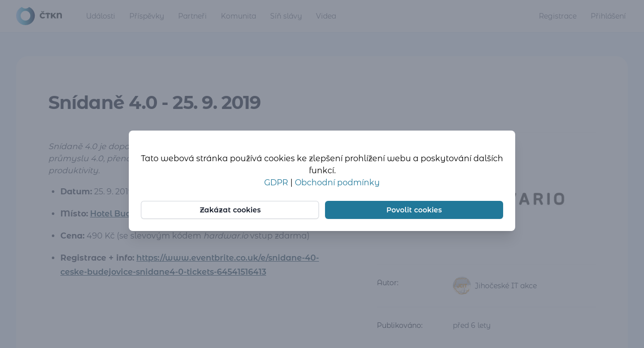

--- FILE ---
content_type: text/html; charset=UTF-8
request_url: https://ctvrtkon.cz/prispevek/snidane-4-0-25-9-2019
body_size: 5339
content:
<!DOCTYPE html>
<html lang="cs">
<head>
    <meta charset="utf-8">
    <meta name="viewport" content="width=device-width, initial-scale=1">
    <meta name="csrf-token" content="BnG8olTpeeYPpweAUFHEAdRww20uBOcxpUMKYhmn">
    <title>Příspěvek Snídaně 4.0 - 25. 9. 2019 - Čtvrtkon (ČTKN)</title>
    <link rel="preconnect" href="https://fonts.bunny.net">
    <link rel="stylesheet" href="https://fonts.bunny.net/css2?family=Montserrat+Alternates:wght@400;600;700&display=swap">
    <link rel="apple-touch-icon" sizes="180x180" href="https://ctvrtkon.cz/favicon/apple-touch-icon.png">
    <link rel="icon" type="image/png" sizes="32x32" href="https://ctvrtkon.cz/favicon/favicon-32x32.png">
    <link rel="icon" type="image/png" sizes="16x16" href="https://ctvrtkon.cz/favicon/favicon-16x16.png">
    <link rel="manifest" href="https://ctvrtkon.cz/favicon/site.webmanifest">
    <link rel="mask-icon" href="https://ctvrtkon.cz/favicon/safari-pinned-tab.svg" color="#3eb0cf">
    <meta name="apple-mobile-web-app-title" content="Čtvrtkon (ČTKN)">
    <meta name="application-name" content="Čtvrtkon (ČTKN)">
    <meta name="msapplication-TileColor" content="#3eb0cf">
    <meta name="theme-color" content="#ffffff">
    <meta name="description" content="Čtvrteční setkání webové komunity v Českých Budějovicích.">
    <meta name="author" content="Martin Hlaváč">
    <meta property="og:title" content="Příspěvek Snídaně 4.0 - 25. 9. 2019 - Čtvrtkon (ČTKN)">
    <meta property="og:description" content="Čtvrteční setkání webové komunity v Českých Budějovicích.">
    <meta property="og:image" content="https://ctvrtkon.cz/storage/thumbnail/post/snidane-4-0-25-9-2019.jpg">
    <meta property="og:url" content="https://ctvrtkon.cz/prispevek/snidane-4-0-25-9-2019">
    <meta property="og:site_name" content="Čtvrtkon (ČTKN)">
    <meta property="og:type" content="website">
    <meta name="twitter:card" content="summary_large_image">
    <meta name="twitter:site" content="@ctvrtkon">
    <link rel="preload" as="style" href="https://ctvrtkon.cz/build/assets/app-1b12f1bc.css" /><link rel="modulepreload" href="https://ctvrtkon.cz/build/assets/app-8df9272a.js" /><link rel="stylesheet" href="https://ctvrtkon.cz/build/assets/app-1b12f1bc.css" data-navigate-track="reload" /><script type="module" src="https://ctvrtkon.cz/build/assets/app-8df9272a.js" data-navigate-track="reload"></script>    </head>
<body class="font-sans antialiased">
<div class="min-h-screen bg-tertiary-50">
    <nav x-data="{ open: false }" class="bg-white shadow-sm">
    <div class="mx-auto max-w-7xl px-4 sm:px-6 lg:px-8">
        <div class="flex lg:h-16 justify-between">
            <div class="flex">
                <div class="flex flex-shrink-0 items-center">
                    <a href="https://ctvrtkon.cz">
                        <svg viewBox="0 0 155.74 61.34" xmlns="http://www.w3.org/2000/svg" class="block h-7 lg:h-9 w-auto fill-current text-gray-800">
    <defs><linearGradient id="Nepojmenovaný_přechod_2936" x1="0" y1="30.67" x2="63.75" y2="30.67" gradientUnits="userSpaceOnUse"><stop offset="0" stop-color="#aad3ff"/><stop offset=".4" stop-color="#3eb0cf"/><stop offset="1" stop-color="#00173f"/></linearGradient></defs><g id="Vrstva_1-2"><path d="m85.26,37.51c-1.55-.82-2.76-1.97-3.64-3.43-.88-1.47-1.33-3.13-1.33-4.98s.44-3.52,1.33-4.98c.88-1.47,2.1-2.61,3.64-3.43,1.55-.82,3.29-1.23,5.23-1.23,1.7,0,3.22.3,4.59.9,1.36.6,2.49,1.47,3.39,2.6l-3.34,3.02c-1.2-1.45-2.66-2.17-4.37-2.17-1.01,0-1.9.22-2.69.66-.79.44-1.4,1.06-1.83,1.87-.43.8-.65,1.73-.65,2.77s.22,1.97.65,2.77c.43.8,1.04,1.43,1.83,1.87.79.44,1.68.66,2.69.66,1.71,0,3.17-.72,4.37-2.17l3.34,3.02c-.9,1.13-2.03,2-3.39,2.6-1.36.6-2.89.9-4.59.9-1.94,0-3.69-.41-5.23-1.23Zm10.77-23.26l-3.45,4.03h-4.35l-3.45-4.03h3.34l2.28,2.01,2.28-2.01h3.34Z" style="fill:#252c30;"/><path d="m115.06,25.65c-1.56-.87-3.14-1.44-4.74-1.72v14.44h-5.25v-14.44c-1.64.28-3.22.86-4.74,1.72l-1.75-3.82c1.29-.78,2.72-1.37,4.28-1.78,1.56-.41,3.18-.61,4.84-.61s3.27.2,4.84.61c1.56.41,2.99,1,4.28,1.78l-1.75,3.82Z" style="fill:#252c30;"/><path d="m125.45,31.64l-1.96,2.09v4.64h-5.19v-18.55h5.19v7.71l7.18-7.71h5.78l-7.58,8.22,7.98,10.34h-6.1l-5.3-6.73Z" style="fill:#252c30;"/><path d="m153.92,21.55c1.22,1.4,1.83,3.41,1.83,6v10.81h-5.25v-10.65c0-1.31-.3-2.29-.89-2.94-.59-.65-1.42-.98-2.48-.98s-1.98.35-2.65,1.05c-.67.7-1.01,1.74-1.01,3.14v10.39h-5.25v-18.55h5.09v2.12c1.25-1.66,3.07-2.49,5.46-2.49,2.21,0,3.92.7,5.14,2.11Z" style="fill:#252c30;"/><path d="m44.04,0c-3.02,3.28-7.35,5.33-12.16,5.33S22.74,3.28,19.71,0C8.15,4.78,0,16.17,0,29.46c0,17.6,14.27,31.87,31.88,31.87s31.88-14.27,31.88-31.87c0-13.3-8.14-24.68-19.71-29.46Zm-12.16,46.02c-9.14,0-16.56-7.41-16.56-16.55s7.41-16.56,16.56-16.56,16.56,7.41,16.56,16.56-7.41,16.55-16.56,16.55Z" style="fill:url(#Nepojmenovaný_přechod_2936);"/></g>
</svg>
                    </a>
                </div>
                <div class="hidden sm:ml-6 lg:flex">
        <a class="inline-flex items-center border-b-4 ml-5 px-1 pt-1 text-sm font-medium border-transparent text-gray-500 hover:border-gray-300 hover:text-gray-700" href="https://ctvrtkon.cz/udalosti" title="Jít na stránku: Události">
    Události
</a>
        <a class="inline-flex items-center border-b-4 ml-5 px-1 pt-1 text-sm font-medium border-transparent text-gray-500 hover:border-gray-300 hover:text-gray-700" href="https://ctvrtkon.cz/prispevky" title="Jít na stránku: Příspěvky">
    Příspěvky
</a>
        <a class="inline-flex items-center border-b-4 ml-5 px-1 pt-1 text-sm font-medium border-transparent text-gray-500 hover:border-gray-300 hover:text-gray-700" href="https://ctvrtkon.cz/partneri" title="Jít na stránku: Partneři">
    Partneři
</a>
        <a class="inline-flex items-center border-b-4 ml-5 px-1 pt-1 text-sm font-medium border-transparent text-gray-500 hover:border-gray-300 hover:text-gray-700" href="https://ctvrtkon.cz/profily" title="Jít na stránku: Komunita">
    Komunita
</a>
        <a class="inline-flex items-center border-b-4 ml-5 px-1 pt-1 text-sm font-medium border-transparent text-gray-500 hover:border-gray-300 hover:text-gray-700" href="https://ctvrtkon.cz/odznaky" title="Jít na stránku: Síň slávy">
    Síň slávy
</a>
        <a class="inline-flex items-center border-b-4 ml-5 px-1 pt-1 text-sm font-medium border-transparent text-gray-500 hover:border-gray-300 hover:text-gray-700" href="https://ctvrtkon.cz/videa" title="Jít na stránku: Videa">
    Videa
</a>
            </div>
            </div>
            <div class="hidden sm:ml-6 lg:flex">
                                    <div class="flex">
                        <a class="inline-flex items-center border-b-4 ml-5 px-1 pt-1 text-sm font-medium border-transparent text-gray-500 hover:border-gray-300 hover:text-gray-700" href="https://ctvrtkon.cz/register" title="Jít na stránku: Registrace">
    Registrace
</a>
                        <a class="inline-flex items-center border-b-4 ml-5 px-1 pt-1 text-sm font-medium border-transparent text-gray-500 hover:border-gray-300 hover:text-gray-700" href="https://ctvrtkon.cz/login" title="Jít na stránku: Přihlášení">
    Přihlášení
</a>
                    </div>
                            </div>
            <div class="-mr-2 flex items-center lg:hidden">
                <div>
                                        <button type="button" @click="open = ! open"
                            class="inline-flex items-center justify-center rounded-md p-2 text-gray-400 hover:bg-gray-100 hover:text-gray-500 focus:outline-none focus:ring-2 focus:ring-inset focus:ring-primary-500"
                            aria-controls="mobile-menu" aria-expanded="false">
                        <span class="sr-only">Otevřít hlavní menu</span>

                        <svg class="block h-6 w-6" fill="none" viewBox="0 0 24 24" stroke-width="1.5"
                             stroke="currentColor" aria-hidden="true">
                            <path :class="{ 'hidden': open, 'inline-flex': !open }" stroke-linecap="round"
                                  stroke-linejoin="round" d="M3.75 6.75h16.5M3.75 12h16.5m-16.5 5.25h16.5" />
                            <path :class="{ 'hidden': !open, 'inline-flex': open }" stroke-linecap="round"
                                  stroke-linejoin="round" d="M6 18L18 6M6 6l12 12" />

                            <path :class="{ 'hidden': open, 'inline-flex': !open }" class="inline-flex"
                                  stroke-linecap="round" stroke-linejoin="round" stroke-width="2"
                                  d="M4 6h16M4 12h16M4 18h16" />
                            <path :class="{ 'hidden': !open, 'inline-flex': open }" class="hidden" stroke-linecap="round"
                                  stroke-linejoin="round" stroke-width="2" d="M6 18L18 6M6 6l12 12" />
                        </svg>
                    </button>
                </div>
            </div>
        </div>
    </div>
    <div id="mobile-menu" :class="{ 'block': open, 'hidden': !open }" class="lg:hidden">
        <div class="pt-2 pb-3 space-y-1">
            <div class="pl-3">
        <a class="block w-full pl-3 pr-4 py-2 border-l-4 border-transparent text-left text-base font-medium text-gray-600 hover:text-gray-800 hover:bg-gray-50 hover:border-gray-300 focus:outline-none focus:text-gray-800 focus:bg-gray-50 focus:border-gray-300 transition duration-150 ease-in-out" href="https://ctvrtkon.cz/udalosti" title="Jít na stránku: Události">
    Události
</a>
        <a class="block w-full pl-3 pr-4 py-2 border-l-4 border-transparent text-left text-base font-medium text-gray-600 hover:text-gray-800 hover:bg-gray-50 hover:border-gray-300 focus:outline-none focus:text-gray-800 focus:bg-gray-50 focus:border-gray-300 transition duration-150 ease-in-out" href="https://ctvrtkon.cz/prispevky" title="Jít na stránku: Příspěvky">
    Příspěvky
</a>
        <a class="block w-full pl-3 pr-4 py-2 border-l-4 border-transparent text-left text-base font-medium text-gray-600 hover:text-gray-800 hover:bg-gray-50 hover:border-gray-300 focus:outline-none focus:text-gray-800 focus:bg-gray-50 focus:border-gray-300 transition duration-150 ease-in-out" href="https://ctvrtkon.cz/partneri" title="Jít na stránku: Partneři">
    Partneři
</a>
        <a class="block w-full pl-3 pr-4 py-2 border-l-4 border-transparent text-left text-base font-medium text-gray-600 hover:text-gray-800 hover:bg-gray-50 hover:border-gray-300 focus:outline-none focus:text-gray-800 focus:bg-gray-50 focus:border-gray-300 transition duration-150 ease-in-out" href="https://ctvrtkon.cz/profily" title="Jít na stránku: Komunita">
    Komunita
</a>
        <a class="block w-full pl-3 pr-4 py-2 border-l-4 border-transparent text-left text-base font-medium text-gray-600 hover:text-gray-800 hover:bg-gray-50 hover:border-gray-300 focus:outline-none focus:text-gray-800 focus:bg-gray-50 focus:border-gray-300 transition duration-150 ease-in-out" href="https://ctvrtkon.cz/odznaky" title="Jít na stránku: Síň slávy">
    Síň slávy
</a>
        <a class="block w-full pl-3 pr-4 py-2 border-l-4 border-transparent text-left text-base font-medium text-gray-600 hover:text-gray-800 hover:bg-gray-50 hover:border-gray-300 focus:outline-none focus:text-gray-800 focus:bg-gray-50 focus:border-gray-300 transition duration-150 ease-in-out" href="https://ctvrtkon.cz/videa" title="Jít na stránku: Videa">
    Videa
</a>
            </div>
        </div>
        <div class="pt-4 pb-1 border-t border-gray-200 pl-3">
                            <a class="block w-full pl-3 pr-4 py-2 border-l-4 border-transparent text-left text-base font-medium text-gray-600 hover:text-gray-800 hover:bg-gray-50 hover:border-gray-300 focus:outline-none focus:text-gray-800 focus:bg-gray-50 focus:border-gray-300 transition duration-150 ease-in-out" href="https://ctvrtkon.cz/register" title="Jít na stránku: Registrace">
    Registrace
</a>
                <a class="block w-full pl-3 pr-4 py-2 border-l-4 border-transparent text-left text-base font-medium text-gray-600 hover:text-gray-800 hover:bg-gray-50 hover:border-gray-300 focus:outline-none focus:text-gray-800 focus:bg-gray-50 focus:border-gray-300 transition duration-150 ease-in-out" href="https://ctvrtkon.cz/login" title="Jít na stránku: Přihlášení">
    Přihlášení
</a>
                    </div>
    </div>
</nav>
        <main>
        <div class="sm:py-12">
        <div class="max-w-7xl mx-auto sm:px-6 lg:px-8">
            <div class="bg-white overflow-hidden shadow-sm sm:rounded-3xl">
                <div class="relative isolate overflow-hidden bg-white py-8 sm:py-16 lg:px-8">
                    <div class="mx-auto max-w-7xl px-6 lg:px-8">
                                                                        <div class="mx-auto max-w-3xl lg:mx-0">
                            <h1 class="mt-2 font-bold tracking-tight text-gray-900 text-2xl sm:text-4xl">
                                Snídaně 4.0 - 25. 9. 2019</h1>
                                                    </div>
                        <div
                            class="mx-auto mt-8 grid max-w-2xl grid-cols-1 gap-x-8 gap-y-8 sm:gap-y-16 lg:mx-0 lg:mt-10 lg:max-w-none lg:grid-cols-12">
                            <div class="relative lg:order-last lg:col-span-5">
                                <div>
                                    <div class="border-t border-gray-100">
                                        <dl class="divide-y divide-gray-100">
                                            <img src="https://ctvrtkon.cz/storage/thumbnail/post/snidane-4-0-25-9-2019.jpg"
                                                 alt="Snídaně 4.0 - 25. 9. 2019 náhledový obrázek"
                                                 class="object-contain col-span-4 rounded-lg">
                                                                                            <div class="pr-4 py-2 sm:py-6 sm:grid sm:grid-cols-3 sm:gap-4 sm:px-0">
                                                    <dt class="text-sm font-medium leading-6 text-gray-900">
                                                        Autor:</dt>
                                                    <dd
                                                        class="mt-1 text-sm leading-6 text-gray-700 sm:col-span-2 sm:mt-0">
                                                        <a href="https://ctvrtkon.cz/profil/jihoceskeitakce"
        title="Přejít na detail uživatele @Jihočeské IT akce"
        class="group block flex-shrink-0 hover:underline overflow-hidden">
    <div class="flex items-center h-full">
    <div class="flex-shrink-0">
        <img class="inline-block h-9 w-9 rounded-full " src="https://ctvrtkon.cz/storage/thumbnail/profile/jihoceskeitakce.jpg?t=1694692748"
            alt="Obrázek uživatel @Jihočeské IT akce">
    </div>
    <div class="ml-2 text-left">
        <p class="text-sm font-medium text-gray-700 group-hover:text-gray-900">Jihočeské IT akce</p>
    </div>
</div>
    </a>
                                                    </dd>
                                                </div>
                                                                                                                                        <div class="pr-4 py-2 sm:py-6 sm:grid sm:grid-cols-3 sm:gap-4 sm:px-0">
                                                    <dt class="text-sm font-medium leading-6 text-gray-900">
                                                        Publikováno:</dt>
                                                    <dd
                                                        class="mt-1 text-sm leading-6 text-gray-700 sm:col-span-2 sm:mt-0">
                                                        před 6 lety</dd>
                                                </div>
                                                                                                                                </dl>
                                    </div>
                                </div>
                            </div>
                            <div class="max-w-xl text-base leading-7 text-gray-700 lg:col-span-7 markdown">
                                <p><em>Snídaně 4.0 je dopoledne plné inspirace ze světa internetu věcí, průmyslu 4.0, přenosových technologií a digitálních tipů na zvýšení produktivity.</em></p>
<ul>
<li><strong>Datum:</strong> 25. 9. 2019 | od 9:00</li>
<li><strong>Místo:</strong> <a rel="nofollow noopener noreferrer" target="_blank" class="external-link" href="http://www.hotelbudweis.cz/">Hotel Budweis</a></li>
<li><strong>Cena:</strong> 490 Kč (se slevovým kódem <em>hardwar.io</em> vstup zdarma)</li>
<li><strong>Registrace + info:</strong> <a rel="nofollow noopener noreferrer" target="_blank" class="external-link" href="https://www.eventbrite.co.uk/e/snidane-40-ceske-budejovice-snidane4-0-tickets-64541516413">https://www.eventbrite.co.uk/e/snidane-40-ceske-budejovice-snidane4-0-tickets-64541516413</a></li>
</ul>
                            </div>
                        </div>
                    </div>
                </div>
            </div>
        </div>
    </div>
    </main>
    <div>
    <footer class="bg-white">
        <div class="mx-auto max-w-7xl overflow-hidden py-10 px-6 sm:py-16 lg:px-8 flex flex-col items-center">
            <div class="-mb-6 max-w-full columns-2 md:flex md:justify-center md:flex-wrap gap-3 md:gap-x-6 md:mb-5"
    aria-label="Footer">
            <div class="pb-6 md:pb-0">
            <a class="inline-flex items-center border-b-4 ml-5 px-1 pt-1 text-sm font-medium border-transparent text-gray-500 hover:border-gray-300 hover:text-gray-700 whitespace-nowrap !ml-0" href="https://ctvrtkon.cz/o-projektu" title="O projektu" title="Jít na stránku: O projektu">
    O projektu
</a>
        </div>
            <div class="pb-6 md:pb-0">
            <a class="inline-flex items-center border-b-4 ml-5 px-1 pt-1 text-sm font-medium border-transparent text-gray-500 hover:border-gray-300 hover:text-gray-700 whitespace-nowrap !ml-0" href="https://ctvrtkon.cz/faq" title="FAQ" title="Jít na stránku: FAQ">
    FAQ
</a>
        </div>
            <div class="pb-6 md:pb-0">
            <a class="inline-flex items-center border-b-4 ml-5 px-1 pt-1 text-sm font-medium border-transparent text-gray-500 hover:border-gray-300 hover:text-gray-700 whitespace-nowrap !ml-0" href="https://ctvrtkon.cz/sponzoring" title="Sponzoring" title="Jít na stránku: Sponzoring">
    Sponzoring
</a>
        </div>
            <div class="pb-6 md:pb-0">
            <a class="inline-flex items-center border-b-4 ml-5 px-1 pt-1 text-sm font-medium border-transparent text-gray-500 hover:border-gray-300 hover:text-gray-700 whitespace-nowrap !ml-0" href="https://ctvrtkon.cz/newsletter" title="Newsletter" title="Jít na stránku: Newsletter">
    Newsletter
</a>
        </div>
            <div class="pb-6 md:pb-0">
            <a class="inline-flex items-center border-b-4 ml-5 px-1 pt-1 text-sm font-medium border-transparent text-gray-500 hover:border-gray-300 hover:text-gray-700 whitespace-nowrap !ml-0" href="https://ctvrtkon.cz/kontakt" title="Kontakt" title="Jít na stránku: Kontakt">
    Kontakt
</a>
        </div>
            <div class="pb-6 md:pb-0">
            <a class="inline-flex items-center border-b-4 ml-5 px-1 pt-1 text-sm font-medium border-transparent text-gray-500 hover:border-gray-300 hover:text-gray-700 whitespace-nowrap !ml-0" href="https://ctvrtkon.cz/zpetna-vazba" title="Zpětná vazba" title="Jít na stránku: Zpětná vazba">
    Zpětná vazba
</a>
        </div>
            <div class="pb-6 md:pb-0">
            <a class="inline-flex items-center border-b-4 ml-5 px-1 pt-1 text-sm font-medium border-transparent text-gray-500 hover:border-gray-300 hover:text-gray-700 whitespace-nowrap !ml-0" href="https://ctvrtkon.cz/obchodni-podminky" title="Obchodní podmínky" title="Jít na stránku: Obchodní podmínky">
    Obchodní podmínky
</a>
        </div>
            <div class="pb-6 md:pb-0">
            <a class="inline-flex items-center border-b-4 ml-5 px-1 pt-1 text-sm font-medium border-transparent text-gray-500 hover:border-gray-300 hover:text-gray-700 whitespace-nowrap !ml-0" href="https://ctvrtkon.cz/gdpr" title="GDPR" title="Jít na stránku: GDPR">
    GDPR
</a>
        </div>
    </div>
            <div class="mt-10 flex flex-wrap justify-center space-x-10">
                <a href="https://www.facebook.com/ctvrtkon/" title="Jít na: Facebook stránka" target="_blank"
       class="flex justify-center items-center w-8 h-8 opacity-60 hover:opacity-100 transition-opacity">
        <img class="max-h-full max-w-full" src="https://ctvrtkon.cz/img/socials/facebook.svg" alt="Facebook">
    </a>
                <a href="https://www.facebook.com/groups/ctvrtkon/" title="Jít na: Facebook skupina" target="_blank"
       class="flex justify-center items-center w-8 h-8 opacity-60 hover:opacity-100 transition-opacity">
        <img class="max-h-full max-w-full" src="https://ctvrtkon.cz/img/socials/square-facebook.svg" alt="Facebook">
    </a>
                <a href="https://www.instagram.com/ctvrtkon/" title="Jít na: Instagram" target="_blank"
       class="flex justify-center items-center w-8 h-8 opacity-60 hover:opacity-100 transition-opacity">
        <img class="max-h-full max-w-full" src="https://ctvrtkon.cz/img/socials/instagram.svg" alt="Facebook">
    </a>
                <a href="https://twitter.com/ctvrtkon" title="Jít na: Twitter" target="_blank"
       class="flex justify-center items-center w-8 h-8 opacity-60 hover:opacity-100 transition-opacity">
        <img class="max-h-full max-w-full" src="https://ctvrtkon.cz/img/socials/x-twitter.svg" alt="Facebook">
    </a>
                <a href="https://linkedin.com/company/ctvrtkon/" title="Jít na: LinkedIN" target="_blank"
       class="flex justify-center items-center w-8 h-8 opacity-60 hover:opacity-100 transition-opacity">
        <img class="max-h-full max-w-full" src="https://ctvrtkon.cz/img/socials/linkedin-in.svg" alt="Facebook">
    </a>
                <a href="https://www.youtube.com/@ctvrtkoncb2719/" title="Jít na: YouTube" target="_blank"
       class="flex justify-center items-center w-8 h-8 opacity-60 hover:opacity-100 transition-opacity">
        <img class="max-h-full max-w-full" src="https://ctvrtkon.cz/img/socials/youtube.svg" alt="Facebook">
    </a>
                                <a href="https://ctvrtkon.slack.com" title="Jít na: Slack" target="_blank"
       class="flex justify-center items-center w-8 h-8 opacity-60 hover:opacity-100 transition-opacity">
        <img class="max-h-full max-w-full" src="https://ctvrtkon.cz/img/socials/slack.svg" alt="Facebook">
    </a>
                <a href="https://github.com/Ctvrtkon/" title="Jít na: GitHub" target="_blank"
       class="flex justify-center items-center w-8 h-8 opacity-60 hover:opacity-100 transition-opacity">
        <img class="max-h-full max-w-full" src="https://ctvrtkon.cz/img/socials/github.svg" alt="Facebook">
    </a>
                <a href="https://www.slideshare.net/Ctvrtkoncz" title="Jít na: SlideShare" target="_blank"
       class="flex justify-center items-center w-8 h-8 opacity-60 hover:opacity-100 transition-opacity">
        <img class="max-h-full max-w-full" src="https://ctvrtkon.cz/img/socials/slideshare.svg" alt="Facebook">
    </a>
                <a href="https://mastodon.social/@ctvrtkon" title="Jít na: Mastodon" target="_blank"
       class="flex justify-center items-center w-8 h-8 opacity-60 hover:opacity-100 transition-opacity">
        <img class="max-h-full max-w-full" src="https://ctvrtkon.cz/img/socials/mastodon.svg" alt="Facebook">
    </a>
            </div>
            <p class="mt-10 text-center text-xs leading-5 text-gray-500">
                &copy; 2026 Čtvrtkon z.s.
                |
                Vytvořil
                <a href="https://hlavacm.net" title="Martin Hlaváč - programátor &amp; organizátor" class="hover:underline">Martin Hlaváč</a>
                &amp;
                <a href="https://ctvrtkon.cz/odznak/web-master" title="Čtvrtkon webmasteři" class="hover:underline">tým</a>
                |
                <a href="https://www.vas-hosting.cz/virtualni-servery" title="Vyladěné virtuální servery ➡️ Admin v ceně | Váš-Hosting" target="_blank" class="hover:underline">Hostováno u Váš-Hosting na VPS Centrum</a>
            </p>
        </div>
    </footer>
</div>
</div>
    <div x-data="" class="relative z-10" aria-labelledby="modal-title" role="dialog" aria-modal="true">
    <div class="fixed inset-0 bg-gray-500 bg-opacity-75 transition-opacity"></div>
    <div class="fixed inset-0 z-10 overflow-y-auto">
        <div class="flex min-h-full items-end justify-center p-4 text-center sm:items-center sm:p-0">
            <div class="relative transform overflow-hidden rounded-lg bg-white px-4 pb-4 pt-5 text-left shadow-xl transition-all sm:my-8 lg:max-w-3xl md:max-w-xl sm:max-w-lg  sm:p-6">
                <div>
                    <div class="mt-3 text-center sm:mt-5">
                        <p>
                            Tato webová stránka používá cookies ke zlepšení prohlížení webu a poskytování dalších funkcí.
                        </p>
                        <p>
                            <a href="https://ctvrtkon.cz/gdpr" target="_blank" class="text-primary-600 hover:cursor-pointer hover:text-primary-900">
                                GDPR
                            </a>
                            |
                            <a href="https://ctvrtkon.cz/obchodni-podminky" target="_blank" class="text-primary-600 hover:cursor-pointer hover:text-primary-900">
                                Obchodní podmínky
                            </a>
                        </p>
                    </div>
                </div>
                <div class="mt-5 sm:mt-6 sm:grid sm:grid-flow-row-dense sm:grid-cols-2 sm:gap-3">
                    <button class="inline-flex w-full justify-center rounded-md bg-primary-600 px-3 py-2 text-sm font-semibold text-white shadow-sm hover:bg-primary-500 focus-visible:outline focus-visible:outline-2 focus-visible:outline-offset-2 focus-visible:outline-primary-600 sm:col-start-2"
                            x-on:click.prevent="setCookieBar('cookiebar', 'CookieAllowed');">
                        Povolit cookies
                    </button>
                    <button class="mt-3 inline-flex w-full justify-center rounded-md bg-white px-3 py-2 text-sm font-semibold text-gray-900 shadow-sm ring-1 ring-inset ring-gray-300 hover:bg-gray-50 sm:col-start-1 sm:mt-0"
                            x-on:click.prevent="confirm('Opravdu chcete cookies na webu ctvrtkon.cz zakázat?')&&setCookieBar('cookiebar', 'CookieDisallowed');">
                        Zakázat cookies
                    </button>
                </div>
            </div>
        </div>
    </div>
</div>
</body>
</html>


--- FILE ---
content_type: application/javascript; charset=utf-8
request_url: https://ctvrtkon.cz/build/assets/app-8df9272a.js
body_size: 15540
content:
var Ce=!1,Me=!1,N=[],Te=-1;function zn(e){Hn(e)}function Hn(e){N.includes(e)||N.push(e),qn()}function Ct(e){let t=N.indexOf(e);t!==-1&&t>Te&&N.splice(t,1)}function qn(){!Me&&!Ce&&(Ce=!0,queueMicrotask(Wn))}function Wn(){Ce=!1,Me=!0;for(let e=0;e<N.length;e++)N[e](),Te=e;N.length=0,Te=-1,Me=!1}var z,H,Z,Mt,Ie=!0;function Un(e){Ie=!1,e(),Ie=!0}function Jn(e){z=e.reactive,Z=e.release,H=t=>e.effect(t,{scheduler:n=>{Ie?zn(n):n()}}),Mt=e.raw}function pt(e){H=e}function Vn(e){let t=()=>{};return[r=>{let i=H(r);return e._x_effects||(e._x_effects=new Set,e._x_runEffects=()=>{e._x_effects.forEach(o=>o())}),e._x_effects.add(i),t=()=>{i!==void 0&&(e._x_effects.delete(i),Z(i))},i},()=>{t()}]}function Y(e,t,n={}){e.dispatchEvent(new CustomEvent(t,{detail:n,bubbles:!0,composed:!0,cancelable:!0}))}function I(e,t){if(typeof ShadowRoot=="function"&&e instanceof ShadowRoot){Array.from(e.children).forEach(i=>I(i,t));return}let n=!1;if(t(e,()=>n=!0),n)return;let r=e.firstElementChild;for(;r;)I(r,t),r=r.nextElementSibling}function O(e,...t){console.warn(`Alpine Warning: ${e}`,...t)}var _t=!1;function Yn(){_t&&O("Alpine has already been initialized on this page. Calling Alpine.start() more than once can cause problems."),_t=!0,document.body||O("Unable to initialize. Trying to load Alpine before `<body>` is available. Did you forget to add `defer` in Alpine's `<script>` tag?"),Y(document,"alpine:init"),Y(document,"alpine:initializing"),Ge(),Qn(t=>C(t,I)),Je(t=>Ue(t)),Bt((t,n)=>{et(t,n).forEach(r=>r())});let e=t=>!he(t.parentElement,!0);Array.from(document.querySelectorAll(Pt().join(","))).filter(e).forEach(t=>{C(t)}),Y(document,"alpine:initialized")}var We=[],Tt=[];function It(){return We.map(e=>e())}function Pt(){return We.concat(Tt).map(e=>e())}function $t(e){We.push(e)}function Rt(e){Tt.push(e)}function he(e,t=!1){return ge(e,n=>{if((t?Pt():It()).some(i=>n.matches(i)))return!0})}function ge(e,t){if(e){if(t(e))return e;if(e._x_teleportBack&&(e=e._x_teleportBack),!!e.parentElement)return ge(e.parentElement,t)}}function Gn(e){return It().some(t=>e.matches(t))}var jt=[];function Xn(e){jt.push(e)}function C(e,t=I,n=()=>{}){pr(()=>{t(e,(r,i)=>{n(r,i),jt.forEach(o=>o(r,i)),et(r,r.attributes).forEach(o=>o()),r._x_ignore&&i()})})}function Ue(e){I(e,t=>{Dt(t),Zn(t)})}var Nt=[],Lt=[],Ft=[];function Qn(e){Ft.push(e)}function Je(e,t){typeof t=="function"?(e._x_cleanups||(e._x_cleanups=[]),e._x_cleanups.push(t)):(t=e,Lt.push(t))}function Bt(e){Nt.push(e)}function Kt(e,t,n){e._x_attributeCleanups||(e._x_attributeCleanups={}),e._x_attributeCleanups[t]||(e._x_attributeCleanups[t]=[]),e._x_attributeCleanups[t].push(n)}function Dt(e,t){e._x_attributeCleanups&&Object.entries(e._x_attributeCleanups).forEach(([n,r])=>{(t===void 0||t.includes(n))&&(r.forEach(i=>i()),delete e._x_attributeCleanups[n])})}function Zn(e){if(e._x_cleanups)for(;e._x_cleanups.length;)e._x_cleanups.pop()()}var Ve=new MutationObserver(Qe),Ye=!1;function Ge(){Ve.observe(document,{subtree:!0,childList:!0,attributes:!0,attributeOldValue:!0}),Ye=!0}function kt(){er(),Ve.disconnect(),Ye=!1}var G=[],we=!1;function er(){G=G.concat(Ve.takeRecords()),G.length&&!we&&(we=!0,queueMicrotask(()=>{tr(),we=!1}))}function tr(){Qe(G),G.length=0}function y(e){if(!Ye)return e();kt();let t=e();return Ge(),t}var Xe=!1,de=[];function nr(){Xe=!0}function rr(){Xe=!1,Qe(de),de=[]}function Qe(e){if(Xe){de=de.concat(e);return}let t=[],n=[],r=new Map,i=new Map;for(let o=0;o<e.length;o++)if(!e[o].target._x_ignoreMutationObserver&&(e[o].type==="childList"&&(e[o].addedNodes.forEach(s=>s.nodeType===1&&t.push(s)),e[o].removedNodes.forEach(s=>s.nodeType===1&&n.push(s))),e[o].type==="attributes")){let s=e[o].target,a=e[o].attributeName,u=e[o].oldValue,c=()=>{r.has(s)||r.set(s,[]),r.get(s).push({name:a,value:s.getAttribute(a)})},l=()=>{i.has(s)||i.set(s,[]),i.get(s).push(a)};s.hasAttribute(a)&&u===null?c():s.hasAttribute(a)?(l(),c()):l()}i.forEach((o,s)=>{Dt(s,o)}),r.forEach((o,s)=>{Nt.forEach(a=>a(s,o))});for(let o of n)t.includes(o)||(Lt.forEach(s=>s(o)),Ue(o));t.forEach(o=>{o._x_ignoreSelf=!0,o._x_ignore=!0});for(let o of t)n.includes(o)||o.isConnected&&(delete o._x_ignoreSelf,delete o._x_ignore,Ft.forEach(s=>s(o)),o._x_ignore=!0,o._x_ignoreSelf=!0);t.forEach(o=>{delete o._x_ignoreSelf,delete o._x_ignore}),t=null,n=null,r=null,i=null}function zt(e){return te(D(e))}function ee(e,t,n){return e._x_dataStack=[t,...D(n||e)],()=>{e._x_dataStack=e._x_dataStack.filter(r=>r!==t)}}function D(e){return e._x_dataStack?e._x_dataStack:typeof ShadowRoot=="function"&&e instanceof ShadowRoot?D(e.host):e.parentNode?D(e.parentNode):[]}function te(e){return new Proxy({objects:e},ir)}var ir={ownKeys({objects:e}){return Array.from(new Set(e.flatMap(t=>Object.keys(t))))},has({objects:e},t){return t==Symbol.unscopables?!1:e.some(n=>Object.prototype.hasOwnProperty.call(n,t))},get({objects:e},t,n){return t=="toJSON"?or:Reflect.get(e.find(r=>Object.prototype.hasOwnProperty.call(r,t))||{},t,n)},set({objects:e},t,n,r){const i=e.find(s=>Object.prototype.hasOwnProperty.call(s,t))||e[e.length-1],o=Object.getOwnPropertyDescriptor(i,t);return o!=null&&o.set&&(o!=null&&o.get)?Reflect.set(i,t,n,r):Reflect.set(i,t,n)}};function or(){return Reflect.ownKeys(this).reduce((t,n)=>(t[n]=Reflect.get(this,n),t),{})}function Ht(e){let t=r=>typeof r=="object"&&!Array.isArray(r)&&r!==null,n=(r,i="")=>{Object.entries(Object.getOwnPropertyDescriptors(r)).forEach(([o,{value:s,enumerable:a}])=>{if(a===!1||s===void 0)return;let u=i===""?o:`${i}.${o}`;typeof s=="object"&&s!==null&&s._x_interceptor?r[o]=s.initialize(e,u,o):t(s)&&s!==r&&!(s instanceof Element)&&n(s,u)})};return n(e)}function qt(e,t=()=>{}){let n={initialValue:void 0,_x_interceptor:!0,initialize(r,i,o){return e(this.initialValue,()=>sr(r,i),s=>Pe(r,i,s),i,o)}};return t(n),r=>{if(typeof r=="object"&&r!==null&&r._x_interceptor){let i=n.initialize.bind(n);n.initialize=(o,s,a)=>{let u=r.initialize(o,s,a);return n.initialValue=u,i(o,s,a)}}else n.initialValue=r;return n}}function sr(e,t){return t.split(".").reduce((n,r)=>n[r],e)}function Pe(e,t,n){if(typeof t=="string"&&(t=t.split(".")),t.length===1)e[t[0]]=n;else{if(t.length===0)throw error;return e[t[0]]||(e[t[0]]={}),Pe(e[t[0]],t.slice(1),n)}}var Wt={};function S(e,t){Wt[e]=t}function $e(e,t){return Object.entries(Wt).forEach(([n,r])=>{let i=null;function o(){if(i)return i;{let[s,a]=Xt(t);return i={interceptor:qt,...s},Je(t,a),i}}Object.defineProperty(e,`$${n}`,{get(){return r(t,o())},enumerable:!1})}),e}function ar(e,t,n,...r){try{return n(...r)}catch(i){Q(i,e,t)}}function Q(e,t,n=void 0){Object.assign(e,{el:t,expression:n}),console.warn(`Alpine Expression Error: ${e.message}

${n?'Expression: "'+n+`"

`:""}`,t),setTimeout(()=>{throw e},0)}var le=!0;function Ut(e){let t=le;le=!1;let n=e();return le=t,n}function L(e,t,n={}){let r;return m(e,t)(i=>r=i,n),r}function m(...e){return Jt(...e)}var Jt=Vt;function ur(e){Jt=e}function Vt(e,t){let n={};$e(n,e);let r=[n,...D(e)],i=typeof t=="function"?cr(r,t):fr(r,t,e);return ar.bind(null,e,t,i)}function cr(e,t){return(n=()=>{},{scope:r={},params:i=[]}={})=>{let o=t.apply(te([r,...e]),i);pe(n,o)}}var Ee={};function lr(e,t){if(Ee[e])return Ee[e];let n=Object.getPrototypeOf(async function(){}).constructor,r=/^[\n\s]*if.*\(.*\)/.test(e.trim())||/^(let|const)\s/.test(e.trim())?`(async()=>{ ${e} })()`:e,o=(()=>{try{let s=new n(["__self","scope"],`with (scope) { __self.result = ${r} }; __self.finished = true; return __self.result;`);return Object.defineProperty(s,"name",{value:`[Alpine] ${e}`}),s}catch(s){return Q(s,t,e),Promise.resolve()}})();return Ee[e]=o,o}function fr(e,t,n){let r=lr(t,n);return(i=()=>{},{scope:o={},params:s=[]}={})=>{r.result=void 0,r.finished=!1;let a=te([o,...e]);if(typeof r=="function"){let u=r(r,a).catch(c=>Q(c,n,t));r.finished?(pe(i,r.result,a,s,n),r.result=void 0):u.then(c=>{pe(i,c,a,s,n)}).catch(c=>Q(c,n,t)).finally(()=>r.result=void 0)}}}function pe(e,t,n,r,i){if(le&&typeof t=="function"){let o=t.apply(n,r);o instanceof Promise?o.then(s=>pe(e,s,n,r)).catch(s=>Q(s,i,t)):e(o)}else typeof t=="object"&&t instanceof Promise?t.then(o=>e(o)):e(t)}var Ze="x-";function q(e=""){return Ze+e}function dr(e){Ze=e}var Re={};function g(e,t){return Re[e]=t,{before(n){if(!Re[n]){console.warn("Cannot find directive `${directive}`. `${name}` will use the default order of execution");return}const r=j.indexOf(n);j.splice(r>=0?r:j.indexOf("DEFAULT"),0,e)}}}function et(e,t,n){if(t=Array.from(t),e._x_virtualDirectives){let o=Object.entries(e._x_virtualDirectives).map(([a,u])=>({name:a,value:u})),s=Yt(o);o=o.map(a=>s.find(u=>u.name===a.name)?{name:`x-bind:${a.name}`,value:`"${a.value}"`}:a),t=t.concat(o)}let r={};return t.map(en((o,s)=>r[o]=s)).filter(nn).map(hr(r,n)).sort(gr).map(o=>_r(e,o))}function Yt(e){return Array.from(e).map(en()).filter(t=>!nn(t))}var je=!1,V=new Map,Gt=Symbol();function pr(e){je=!0;let t=Symbol();Gt=t,V.set(t,[]);let n=()=>{for(;V.get(t).length;)V.get(t).shift()();V.delete(t)},r=()=>{je=!1,n()};e(n),r()}function Xt(e){let t=[],n=a=>t.push(a),[r,i]=Vn(e);return t.push(i),[{Alpine:re,effect:r,cleanup:n,evaluateLater:m.bind(m,e),evaluate:L.bind(L,e)},()=>t.forEach(a=>a())]}function _r(e,t){let n=()=>{},r=Re[t.type]||n,[i,o]=Xt(e);Kt(e,t.original,o);let s=()=>{e._x_ignore||e._x_ignoreSelf||(r.inline&&r.inline(e,t,i),r=r.bind(r,e,t,i),je?V.get(Gt).push(r):r())};return s.runCleanups=o,s}var Qt=(e,t)=>({name:n,value:r})=>(n.startsWith(e)&&(n=n.replace(e,t)),{name:n,value:r}),Zt=e=>e;function en(e=()=>{}){return({name:t,value:n})=>{let{name:r,value:i}=tn.reduce((o,s)=>s(o),{name:t,value:n});return r!==t&&e(r,t),{name:r,value:i}}}var tn=[];function tt(e){tn.push(e)}function nn({name:e}){return rn().test(e)}var rn=()=>new RegExp(`^${Ze}([^:^.]+)\\b`);function hr(e,t){return({name:n,value:r})=>{let i=n.match(rn()),o=n.match(/:([a-zA-Z0-9\-_:]+)/),s=n.match(/\.[^.\]]+(?=[^\]]*$)/g)||[],a=t||e[n]||n;return{type:i?i[1]:null,value:o?o[1]:null,modifiers:s.map(u=>u.replace(".","")),expression:r,original:a}}}var Ne="DEFAULT",j=["ignore","ref","data","id","anchor","bind","init","for","model","modelable","transition","show","if",Ne,"teleport"];function gr(e,t){let n=j.indexOf(e.type)===-1?Ne:e.type,r=j.indexOf(t.type)===-1?Ne:t.type;return j.indexOf(n)-j.indexOf(r)}var Le=[],nt=!1;function rt(e=()=>{}){return queueMicrotask(()=>{nt||setTimeout(()=>{Fe()})}),new Promise(t=>{Le.push(()=>{e(),t()})})}function Fe(){for(nt=!1;Le.length;)Le.shift()()}function xr(){nt=!0}function it(e,t){return Array.isArray(t)?ht(e,t.join(" ")):typeof t=="object"&&t!==null?yr(e,t):typeof t=="function"?it(e,t()):ht(e,t)}function ht(e,t){let n=i=>i.split(" ").filter(o=>!e.classList.contains(o)).filter(Boolean),r=i=>(e.classList.add(...i),()=>{e.classList.remove(...i)});return t=t===!0?t="":t||"",r(n(t))}function yr(e,t){let n=a=>a.split(" ").filter(Boolean),r=Object.entries(t).flatMap(([a,u])=>u?n(a):!1).filter(Boolean),i=Object.entries(t).flatMap(([a,u])=>u?!1:n(a)).filter(Boolean),o=[],s=[];return i.forEach(a=>{e.classList.contains(a)&&(e.classList.remove(a),s.push(a))}),r.forEach(a=>{e.classList.contains(a)||(e.classList.add(a),o.push(a))}),()=>{s.forEach(a=>e.classList.add(a)),o.forEach(a=>e.classList.remove(a))}}function xe(e,t){return typeof t=="object"&&t!==null?vr(e,t):br(e,t)}function vr(e,t){let n={};return Object.entries(t).forEach(([r,i])=>{n[r]=e.style[r],r.startsWith("--")||(r=mr(r)),e.style.setProperty(r,i)}),setTimeout(()=>{e.style.length===0&&e.removeAttribute("style")}),()=>{xe(e,n)}}function br(e,t){let n=e.getAttribute("style",t);return e.setAttribute("style",t),()=>{e.setAttribute("style",n||"")}}function mr(e){return e.replace(/([a-z])([A-Z])/g,"$1-$2").toLowerCase()}function Be(e,t=()=>{}){let n=!1;return function(){n?t.apply(this,arguments):(n=!0,e.apply(this,arguments))}}g("transition",(e,{value:t,modifiers:n,expression:r},{evaluate:i})=>{typeof r=="function"&&(r=i(r)),r!==!1&&(!r||typeof r=="boolean"?Er(e,n,t):wr(e,r,t))});function wr(e,t,n){on(e,it,""),{enter:i=>{e._x_transition.enter.during=i},"enter-start":i=>{e._x_transition.enter.start=i},"enter-end":i=>{e._x_transition.enter.end=i},leave:i=>{e._x_transition.leave.during=i},"leave-start":i=>{e._x_transition.leave.start=i},"leave-end":i=>{e._x_transition.leave.end=i}}[n](t)}function Er(e,t,n){on(e,xe);let r=!t.includes("in")&&!t.includes("out")&&!n,i=r||t.includes("in")||["enter"].includes(n),o=r||t.includes("out")||["leave"].includes(n);t.includes("in")&&!r&&(t=t.filter((_,x)=>x<t.indexOf("out"))),t.includes("out")&&!r&&(t=t.filter((_,x)=>x>t.indexOf("out")));let s=!t.includes("opacity")&&!t.includes("scale"),a=s||t.includes("opacity"),u=s||t.includes("scale"),c=a?0:1,l=u?U(t,"scale",95)/100:1,d=U(t,"delay",0)/1e3,p=U(t,"origin","center"),v="opacity, transform",M=U(t,"duration",150)/1e3,ie=U(t,"duration",75)/1e3,f="cubic-bezier(0.4, 0.0, 0.2, 1)";i&&(e._x_transition.enter.during={transformOrigin:p,transitionDelay:`${d}s`,transitionProperty:v,transitionDuration:`${M}s`,transitionTimingFunction:f},e._x_transition.enter.start={opacity:c,transform:`scale(${l})`},e._x_transition.enter.end={opacity:1,transform:"scale(1)"}),o&&(e._x_transition.leave.during={transformOrigin:p,transitionDelay:`${d}s`,transitionProperty:v,transitionDuration:`${ie}s`,transitionTimingFunction:f},e._x_transition.leave.start={opacity:1,transform:"scale(1)"},e._x_transition.leave.end={opacity:c,transform:`scale(${l})`})}function on(e,t,n={}){e._x_transition||(e._x_transition={enter:{during:n,start:n,end:n},leave:{during:n,start:n,end:n},in(r=()=>{},i=()=>{}){Ke(e,t,{during:this.enter.during,start:this.enter.start,end:this.enter.end},r,i)},out(r=()=>{},i=()=>{}){Ke(e,t,{during:this.leave.during,start:this.leave.start,end:this.leave.end},r,i)}})}window.Element.prototype._x_toggleAndCascadeWithTransitions=function(e,t,n,r){const i=document.visibilityState==="visible"?requestAnimationFrame:setTimeout;let o=()=>i(n);if(t){e._x_transition&&(e._x_transition.enter||e._x_transition.leave)?e._x_transition.enter&&(Object.entries(e._x_transition.enter.during).length||Object.entries(e._x_transition.enter.start).length||Object.entries(e._x_transition.enter.end).length)?e._x_transition.in(n):o():e._x_transition?e._x_transition.in(n):o();return}e._x_hidePromise=e._x_transition?new Promise((s,a)=>{e._x_transition.out(()=>{},()=>s(r)),e._x_transitioning&&e._x_transitioning.beforeCancel(()=>a({isFromCancelledTransition:!0}))}):Promise.resolve(r),queueMicrotask(()=>{let s=sn(e);s?(s._x_hideChildren||(s._x_hideChildren=[]),s._x_hideChildren.push(e)):i(()=>{let a=u=>{let c=Promise.all([u._x_hidePromise,...(u._x_hideChildren||[]).map(a)]).then(([l])=>l());return delete u._x_hidePromise,delete u._x_hideChildren,c};a(e).catch(u=>{if(!u.isFromCancelledTransition)throw u})})})};function sn(e){let t=e.parentNode;if(t)return t._x_hidePromise?t:sn(t)}function Ke(e,t,{during:n,start:r,end:i}={},o=()=>{},s=()=>{}){if(e._x_transitioning&&e._x_transitioning.cancel(),Object.keys(n).length===0&&Object.keys(r).length===0&&Object.keys(i).length===0){o(),s();return}let a,u,c;Sr(e,{start(){a=t(e,r)},during(){u=t(e,n)},before:o,end(){a(),c=t(e,i)},after:s,cleanup(){u(),c()}})}function Sr(e,t){let n,r,i,o=Be(()=>{y(()=>{n=!0,r||t.before(),i||(t.end(),Fe()),t.after(),e.isConnected&&t.cleanup(),delete e._x_transitioning})});e._x_transitioning={beforeCancels:[],beforeCancel(s){this.beforeCancels.push(s)},cancel:Be(function(){for(;this.beforeCancels.length;)this.beforeCancels.shift()();o()}),finish:o},y(()=>{t.start(),t.during()}),xr(),requestAnimationFrame(()=>{if(n)return;let s=Number(getComputedStyle(e).transitionDuration.replace(/,.*/,"").replace("s",""))*1e3,a=Number(getComputedStyle(e).transitionDelay.replace(/,.*/,"").replace("s",""))*1e3;s===0&&(s=Number(getComputedStyle(e).animationDuration.replace("s",""))*1e3),y(()=>{t.before()}),r=!0,requestAnimationFrame(()=>{n||(y(()=>{t.end()}),Fe(),setTimeout(e._x_transitioning.finish,s+a),i=!0)})})}function U(e,t,n){if(e.indexOf(t)===-1)return n;const r=e[e.indexOf(t)+1];if(!r||t==="scale"&&isNaN(r))return n;if(t==="duration"||t==="delay"){let i=r.match(/([0-9]+)ms/);if(i)return i[1]}return t==="origin"&&["top","right","left","center","bottom"].includes(e[e.indexOf(t)+2])?[r,e[e.indexOf(t)+2]].join(" "):r}var P=!1;function ne(e,t=()=>{}){return(...n)=>P?t(...n):e(...n)}function Ar(e){return(...t)=>P&&e(...t)}var an=[];function un(e){an.push(e)}function Or(e,t){an.forEach(n=>n(e,t)),P=!0,cn(()=>{C(t,(n,r)=>{r(n,()=>{})})}),P=!1}var De=!1;function Cr(e,t){t._x_dataStack||(t._x_dataStack=e._x_dataStack),P=!0,De=!0,cn(()=>{Mr(t)}),P=!1,De=!1}function Mr(e){let t=!1;C(e,(r,i)=>{I(r,(o,s)=>{if(t&&Gn(o))return s();t=!0,i(o,s)})})}function cn(e){let t=H;pt((n,r)=>{let i=t(n);return Z(i),()=>{}}),e(),pt(t)}function ln(e,t,n,r=[]){switch(e._x_bindings||(e._x_bindings=z({})),e._x_bindings[t]=n,t=r.includes("camel")?Lr(t):t,t){case"value":Tr(e,n);break;case"style":Pr(e,n);break;case"class":Ir(e,n);break;case"selected":case"checked":$r(e,t,n);break;default:fn(e,t,n);break}}function Tr(e,t){if(e.type==="radio")e.attributes.value===void 0&&(e.value=t),window.fromModel&&(typeof t=="boolean"?e.checked=fe(e.value)===t:e.checked=gt(e.value,t));else if(e.type==="checkbox")Number.isInteger(t)?e.value=t:!Array.isArray(t)&&typeof t!="boolean"&&![null,void 0].includes(t)?e.value=String(t):Array.isArray(t)?e.checked=t.some(n=>gt(n,e.value)):e.checked=!!t;else if(e.tagName==="SELECT")Nr(e,t);else{if(e.value===t)return;e.value=t===void 0?"":t}}function Ir(e,t){e._x_undoAddedClasses&&e._x_undoAddedClasses(),e._x_undoAddedClasses=it(e,t)}function Pr(e,t){e._x_undoAddedStyles&&e._x_undoAddedStyles(),e._x_undoAddedStyles=xe(e,t)}function $r(e,t,n){fn(e,t,n),jr(e,t,n)}function fn(e,t,n){[null,void 0,!1].includes(n)&&Fr(t)?e.removeAttribute(t):(dn(t)&&(n=t),Rr(e,t,n))}function Rr(e,t,n){e.getAttribute(t)!=n&&e.setAttribute(t,n)}function jr(e,t,n){e[t]!==n&&(e[t]=n)}function Nr(e,t){const n=[].concat(t).map(r=>r+"");Array.from(e.options).forEach(r=>{r.selected=n.includes(r.value)})}function Lr(e){return e.toLowerCase().replace(/-(\w)/g,(t,n)=>n.toUpperCase())}function gt(e,t){return e==t}function fe(e){return[1,"1","true","on","yes",!0].includes(e)?!0:[0,"0","false","off","no",!1].includes(e)?!1:e?!!e:null}function dn(e){return["disabled","checked","required","readonly","hidden","open","selected","autofocus","itemscope","multiple","novalidate","allowfullscreen","allowpaymentrequest","formnovalidate","autoplay","controls","loop","muted","playsinline","default","ismap","reversed","async","defer","nomodule"].includes(e)}function Fr(e){return!["aria-pressed","aria-checked","aria-expanded","aria-selected"].includes(e)}function Br(e,t,n){return e._x_bindings&&e._x_bindings[t]!==void 0?e._x_bindings[t]:pn(e,t,n)}function Kr(e,t,n,r=!0){if(e._x_bindings&&e._x_bindings[t]!==void 0)return e._x_bindings[t];if(e._x_inlineBindings&&e._x_inlineBindings[t]!==void 0){let i=e._x_inlineBindings[t];return i.extract=r,Ut(()=>L(e,i.expression))}return pn(e,t,n)}function pn(e,t,n){let r=e.getAttribute(t);return r===null?typeof n=="function"?n():n:r===""?!0:dn(t)?!![t,"true"].includes(r):r}function _n(e,t){var n;return function(){var r=this,i=arguments,o=function(){n=null,e.apply(r,i)};clearTimeout(n),n=setTimeout(o,t)}}function hn(e,t){let n;return function(){let r=this,i=arguments;n||(e.apply(r,i),n=!0,setTimeout(()=>n=!1,t))}}function gn({get:e,set:t},{get:n,set:r}){let i=!0,o,s=H(()=>{const a=e(),u=n();if(i)r(Se(a)),i=!1,o=JSON.stringify(a);else{const c=JSON.stringify(a);c!==o?(r(Se(a)),o=c):(t(Se(u)),o=JSON.stringify(u))}JSON.stringify(n()),JSON.stringify(e())});return()=>{Z(s)}}function Se(e){return typeof e=="object"?JSON.parse(JSON.stringify(e)):e}function Dr(e){(Array.isArray(e)?e:[e]).forEach(n=>n(re))}var R={},xt=!1;function kr(e,t){if(xt||(R=z(R),xt=!0),t===void 0)return R[e];R[e]=t,typeof t=="object"&&t!==null&&t.hasOwnProperty("init")&&typeof t.init=="function"&&R[e].init(),Ht(R[e])}function zr(){return R}var xn={};function Hr(e,t){let n=typeof t!="function"?()=>t:t;return e instanceof Element?yn(e,n()):(xn[e]=n,()=>{})}function qr(e){return Object.entries(xn).forEach(([t,n])=>{Object.defineProperty(e,t,{get(){return(...r)=>n(...r)}})}),e}function yn(e,t,n){let r=[];for(;r.length;)r.pop()();let i=Object.entries(t).map(([s,a])=>({name:s,value:a})),o=Yt(i);return i=i.map(s=>o.find(a=>a.name===s.name)?{name:`x-bind:${s.name}`,value:`"${s.value}"`}:s),et(e,i,n).map(s=>{r.push(s.runCleanups),s()}),()=>{for(;r.length;)r.pop()()}}var vn={};function Wr(e,t){vn[e]=t}function Ur(e,t){return Object.entries(vn).forEach(([n,r])=>{Object.defineProperty(e,n,{get(){return(...i)=>r.bind(t)(...i)},enumerable:!1})}),e}var Jr={get reactive(){return z},get release(){return Z},get effect(){return H},get raw(){return Mt},version:"3.13.3",flushAndStopDeferringMutations:rr,dontAutoEvaluateFunctions:Ut,disableEffectScheduling:Un,startObservingMutations:Ge,stopObservingMutations:kt,setReactivityEngine:Jn,onAttributeRemoved:Kt,onAttributesAdded:Bt,closestDataStack:D,skipDuringClone:ne,onlyDuringClone:Ar,addRootSelector:$t,addInitSelector:Rt,interceptClone:un,addScopeToNode:ee,deferMutations:nr,mapAttributes:tt,evaluateLater:m,interceptInit:Xn,setEvaluator:ur,mergeProxies:te,extractProp:Kr,findClosest:ge,onElRemoved:Je,closestRoot:he,destroyTree:Ue,interceptor:qt,transition:Ke,setStyles:xe,mutateDom:y,directive:g,entangle:gn,throttle:hn,debounce:_n,evaluate:L,initTree:C,nextTick:rt,prefixed:q,prefix:dr,plugin:Dr,magic:S,store:kr,start:Yn,clone:Cr,cloneNode:Or,bound:Br,$data:zt,walk:I,data:Wr,bind:Hr},re=Jr;function Vr(e,t){const n=Object.create(null),r=e.split(",");for(let i=0;i<r.length;i++)n[r[i]]=!0;return t?i=>!!n[i.toLowerCase()]:i=>!!n[i]}var Yr=Object.freeze({}),Gr=Object.prototype.hasOwnProperty,ye=(e,t)=>Gr.call(e,t),F=Array.isArray,X=e=>bn(e)==="[object Map]",Xr=e=>typeof e=="string",ot=e=>typeof e=="symbol",ve=e=>e!==null&&typeof e=="object",Qr=Object.prototype.toString,bn=e=>Qr.call(e),mn=e=>bn(e).slice(8,-1),st=e=>Xr(e)&&e!=="NaN"&&e[0]!=="-"&&""+parseInt(e,10)===e,Zr=e=>{const t=Object.create(null);return n=>t[n]||(t[n]=e(n))},ei=Zr(e=>e.charAt(0).toUpperCase()+e.slice(1)),wn=(e,t)=>e!==t&&(e===e||t===t),ke=new WeakMap,J=[],A,B=Symbol("iterate"),ze=Symbol("Map key iterate");function ti(e){return e&&e._isEffect===!0}function ni(e,t=Yr){ti(e)&&(e=e.raw);const n=oi(e,t);return t.lazy||n(),n}function ri(e){e.active&&(En(e),e.options.onStop&&e.options.onStop(),e.active=!1)}var ii=0;function oi(e,t){const n=function(){if(!n.active)return e();if(!J.includes(n)){En(n);try{return ai(),J.push(n),A=n,e()}finally{J.pop(),Sn(),A=J[J.length-1]}}};return n.id=ii++,n.allowRecurse=!!t.allowRecurse,n._isEffect=!0,n.active=!0,n.raw=e,n.deps=[],n.options=t,n}function En(e){const{deps:t}=e;if(t.length){for(let n=0;n<t.length;n++)t[n].delete(e);t.length=0}}var k=!0,at=[];function si(){at.push(k),k=!1}function ai(){at.push(k),k=!0}function Sn(){const e=at.pop();k=e===void 0?!0:e}function E(e,t,n){if(!k||A===void 0)return;let r=ke.get(e);r||ke.set(e,r=new Map);let i=r.get(n);i||r.set(n,i=new Set),i.has(A)||(i.add(A),A.deps.push(i),A.options.onTrack&&A.options.onTrack({effect:A,target:e,type:t,key:n}))}function $(e,t,n,r,i,o){const s=ke.get(e);if(!s)return;const a=new Set,u=l=>{l&&l.forEach(d=>{(d!==A||d.allowRecurse)&&a.add(d)})};if(t==="clear")s.forEach(u);else if(n==="length"&&F(e))s.forEach((l,d)=>{(d==="length"||d>=r)&&u(l)});else switch(n!==void 0&&u(s.get(n)),t){case"add":F(e)?st(n)&&u(s.get("length")):(u(s.get(B)),X(e)&&u(s.get(ze)));break;case"delete":F(e)||(u(s.get(B)),X(e)&&u(s.get(ze)));break;case"set":X(e)&&u(s.get(B));break}const c=l=>{l.options.onTrigger&&l.options.onTrigger({effect:l,target:e,key:n,type:t,newValue:r,oldValue:i,oldTarget:o}),l.options.scheduler?l.options.scheduler(l):l()};a.forEach(c)}var ui=Vr("__proto__,__v_isRef,__isVue"),An=new Set(Object.getOwnPropertyNames(Symbol).map(e=>Symbol[e]).filter(ot)),ci=On(),li=On(!0),yt=fi();function fi(){const e={};return["includes","indexOf","lastIndexOf"].forEach(t=>{e[t]=function(...n){const r=h(this);for(let o=0,s=this.length;o<s;o++)E(r,"get",o+"");const i=r[t](...n);return i===-1||i===!1?r[t](...n.map(h)):i}}),["push","pop","shift","unshift","splice"].forEach(t=>{e[t]=function(...n){si();const r=h(this)[t].apply(this,n);return Sn(),r}}),e}function On(e=!1,t=!1){return function(r,i,o){if(i==="__v_isReactive")return!e;if(i==="__v_isReadonly")return e;if(i==="__v_raw"&&o===(e?t?Ci:In:t?Oi:Tn).get(r))return r;const s=F(r);if(!e&&s&&ye(yt,i))return Reflect.get(yt,i,o);const a=Reflect.get(r,i,o);return(ot(i)?An.has(i):ui(i))||(e||E(r,"get",i),t)?a:He(a)?!s||!st(i)?a.value:a:ve(a)?e?Pn(a):ft(a):a}}var di=pi();function pi(e=!1){return function(n,r,i,o){let s=n[r];if(!e&&(i=h(i),s=h(s),!F(n)&&He(s)&&!He(i)))return s.value=i,!0;const a=F(n)&&st(r)?Number(r)<n.length:ye(n,r),u=Reflect.set(n,r,i,o);return n===h(o)&&(a?wn(i,s)&&$(n,"set",r,i,s):$(n,"add",r,i)),u}}function _i(e,t){const n=ye(e,t),r=e[t],i=Reflect.deleteProperty(e,t);return i&&n&&$(e,"delete",t,void 0,r),i}function hi(e,t){const n=Reflect.has(e,t);return(!ot(t)||!An.has(t))&&E(e,"has",t),n}function gi(e){return E(e,"iterate",F(e)?"length":B),Reflect.ownKeys(e)}var xi={get:ci,set:di,deleteProperty:_i,has:hi,ownKeys:gi},yi={get:li,set(e,t){return console.warn(`Set operation on key "${String(t)}" failed: target is readonly.`,e),!0},deleteProperty(e,t){return console.warn(`Delete operation on key "${String(t)}" failed: target is readonly.`,e),!0}},ut=e=>ve(e)?ft(e):e,ct=e=>ve(e)?Pn(e):e,lt=e=>e,be=e=>Reflect.getPrototypeOf(e);function oe(e,t,n=!1,r=!1){e=e.__v_raw;const i=h(e),o=h(t);t!==o&&!n&&E(i,"get",t),!n&&E(i,"get",o);const{has:s}=be(i),a=r?lt:n?ct:ut;if(s.call(i,t))return a(e.get(t));if(s.call(i,o))return a(e.get(o));e!==i&&e.get(t)}function se(e,t=!1){const n=this.__v_raw,r=h(n),i=h(e);return e!==i&&!t&&E(r,"has",e),!t&&E(r,"has",i),e===i?n.has(e):n.has(e)||n.has(i)}function ae(e,t=!1){return e=e.__v_raw,!t&&E(h(e),"iterate",B),Reflect.get(e,"size",e)}function vt(e){e=h(e);const t=h(this);return be(t).has.call(t,e)||(t.add(e),$(t,"add",e,e)),this}function bt(e,t){t=h(t);const n=h(this),{has:r,get:i}=be(n);let o=r.call(n,e);o?Mn(n,r,e):(e=h(e),o=r.call(n,e));const s=i.call(n,e);return n.set(e,t),o?wn(t,s)&&$(n,"set",e,t,s):$(n,"add",e,t),this}function mt(e){const t=h(this),{has:n,get:r}=be(t);let i=n.call(t,e);i?Mn(t,n,e):(e=h(e),i=n.call(t,e));const o=r?r.call(t,e):void 0,s=t.delete(e);return i&&$(t,"delete",e,void 0,o),s}function wt(){const e=h(this),t=e.size!==0,n=X(e)?new Map(e):new Set(e),r=e.clear();return t&&$(e,"clear",void 0,void 0,n),r}function ue(e,t){return function(r,i){const o=this,s=o.__v_raw,a=h(s),u=t?lt:e?ct:ut;return!e&&E(a,"iterate",B),s.forEach((c,l)=>r.call(i,u(c),u(l),o))}}function ce(e,t,n){return function(...r){const i=this.__v_raw,o=h(i),s=X(o),a=e==="entries"||e===Symbol.iterator&&s,u=e==="keys"&&s,c=i[e](...r),l=n?lt:t?ct:ut;return!t&&E(o,"iterate",u?ze:B),{next(){const{value:d,done:p}=c.next();return p?{value:d,done:p}:{value:a?[l(d[0]),l(d[1])]:l(d),done:p}},[Symbol.iterator](){return this}}}}function T(e){return function(...t){{const n=t[0]?`on key "${t[0]}" `:"";console.warn(`${ei(e)} operation ${n}failed: target is readonly.`,h(this))}return e==="delete"?!1:this}}function vi(){const e={get(o){return oe(this,o)},get size(){return ae(this)},has:se,add:vt,set:bt,delete:mt,clear:wt,forEach:ue(!1,!1)},t={get(o){return oe(this,o,!1,!0)},get size(){return ae(this)},has:se,add:vt,set:bt,delete:mt,clear:wt,forEach:ue(!1,!0)},n={get(o){return oe(this,o,!0)},get size(){return ae(this,!0)},has(o){return se.call(this,o,!0)},add:T("add"),set:T("set"),delete:T("delete"),clear:T("clear"),forEach:ue(!0,!1)},r={get(o){return oe(this,o,!0,!0)},get size(){return ae(this,!0)},has(o){return se.call(this,o,!0)},add:T("add"),set:T("set"),delete:T("delete"),clear:T("clear"),forEach:ue(!0,!0)};return["keys","values","entries",Symbol.iterator].forEach(o=>{e[o]=ce(o,!1,!1),n[o]=ce(o,!0,!1),t[o]=ce(o,!1,!0),r[o]=ce(o,!0,!0)}),[e,n,t,r]}var[bi,mi,wi,Ei]=vi();function Cn(e,t){const n=t?e?Ei:wi:e?mi:bi;return(r,i,o)=>i==="__v_isReactive"?!e:i==="__v_isReadonly"?e:i==="__v_raw"?r:Reflect.get(ye(n,i)&&i in r?n:r,i,o)}var Si={get:Cn(!1,!1)},Ai={get:Cn(!0,!1)};function Mn(e,t,n){const r=h(n);if(r!==n&&t.call(e,r)){const i=mn(e);console.warn(`Reactive ${i} contains both the raw and reactive versions of the same object${i==="Map"?" as keys":""}, which can lead to inconsistencies. Avoid differentiating between the raw and reactive versions of an object and only use the reactive version if possible.`)}}var Tn=new WeakMap,Oi=new WeakMap,In=new WeakMap,Ci=new WeakMap;function Mi(e){switch(e){case"Object":case"Array":return 1;case"Map":case"Set":case"WeakMap":case"WeakSet":return 2;default:return 0}}function Ti(e){return e.__v_skip||!Object.isExtensible(e)?0:Mi(mn(e))}function ft(e){return e&&e.__v_isReadonly?e:$n(e,!1,xi,Si,Tn)}function Pn(e){return $n(e,!0,yi,Ai,In)}function $n(e,t,n,r,i){if(!ve(e))return console.warn(`value cannot be made reactive: ${String(e)}`),e;if(e.__v_raw&&!(t&&e.__v_isReactive))return e;const o=i.get(e);if(o)return o;const s=Ti(e);if(s===0)return e;const a=new Proxy(e,s===2?r:n);return i.set(e,a),a}function h(e){return e&&h(e.__v_raw)||e}function He(e){return!!(e&&e.__v_isRef===!0)}S("nextTick",()=>rt);S("dispatch",e=>Y.bind(Y,e));S("watch",(e,{evaluateLater:t,effect:n})=>(r,i)=>{let o=t(r),s=!0,a,u=n(()=>o(c=>{JSON.stringify(c),s?a=c:queueMicrotask(()=>{i(c,a),a=c}),s=!1}));e._x_effects.delete(u)});S("store",zr);S("data",e=>zt(e));S("root",e=>he(e));S("refs",e=>(e._x_refs_proxy||(e._x_refs_proxy=te(Ii(e))),e._x_refs_proxy));function Ii(e){let t=[],n=e;for(;n;)n._x_refs&&t.push(n._x_refs),n=n.parentNode;return t}var Ae={};function Rn(e){return Ae[e]||(Ae[e]=0),++Ae[e]}function Pi(e,t){return ge(e,n=>{if(n._x_ids&&n._x_ids[t])return!0})}function $i(e,t){e._x_ids||(e._x_ids={}),e._x_ids[t]||(e._x_ids[t]=Rn(t))}S("id",e=>(t,n=null)=>{let r=Pi(e,t),i=r?r._x_ids[t]:Rn(t);return n?`${t}-${i}-${n}`:`${t}-${i}`});S("el",e=>e);jn("Focus","focus","focus");jn("Persist","persist","persist");function jn(e,t,n){S(t,r=>O(`You can't use [$${t}] without first installing the "${e}" plugin here: https://alpinejs.dev/plugins/${n}`,r))}g("modelable",(e,{expression:t},{effect:n,evaluateLater:r,cleanup:i})=>{let o=r(t),s=()=>{let l;return o(d=>l=d),l},a=r(`${t} = __placeholder`),u=l=>a(()=>{},{scope:{__placeholder:l}}),c=s();u(c),queueMicrotask(()=>{if(!e._x_model)return;e._x_removeModelListeners.default();let l=e._x_model.get,d=e._x_model.set,p=gn({get(){return l()},set(v){d(v)}},{get(){return s()},set(v){u(v)}});i(p)})});g("teleport",(e,{modifiers:t,expression:n},{cleanup:r})=>{e.tagName.toLowerCase()!=="template"&&O("x-teleport can only be used on a <template> tag",e);let i=Et(n),o=e.content.cloneNode(!0).firstElementChild;e._x_teleport=o,o._x_teleportBack=e,e.setAttribute("data-teleport-template",!0),o.setAttribute("data-teleport-target",!0),e._x_forwardEvents&&e._x_forwardEvents.forEach(a=>{o.addEventListener(a,u=>{u.stopPropagation(),e.dispatchEvent(new u.constructor(u.type,u))})}),ee(o,{},e);let s=(a,u,c)=>{c.includes("prepend")?u.parentNode.insertBefore(a,u):c.includes("append")?u.parentNode.insertBefore(a,u.nextSibling):u.appendChild(a)};y(()=>{s(o,i,t),C(o),o._x_ignore=!0}),e._x_teleportPutBack=()=>{let a=Et(n);y(()=>{s(e._x_teleport,a,t)})},r(()=>o.remove())});var Ri=document.createElement("div");function Et(e){let t=ne(()=>document.querySelector(e),()=>Ri)();return t||O(`Cannot find x-teleport element for selector: "${e}"`),t}var Nn=()=>{};Nn.inline=(e,{modifiers:t},{cleanup:n})=>{t.includes("self")?e._x_ignoreSelf=!0:e._x_ignore=!0,n(()=>{t.includes("self")?delete e._x_ignoreSelf:delete e._x_ignore})};g("ignore",Nn);g("effect",ne((e,{expression:t},{effect:n})=>{n(m(e,t))}));function qe(e,t,n,r){let i=e,o=u=>r(u),s={},a=(u,c)=>l=>c(u,l);if(n.includes("dot")&&(t=ji(t)),n.includes("camel")&&(t=Ni(t)),n.includes("passive")&&(s.passive=!0),n.includes("capture")&&(s.capture=!0),n.includes("window")&&(i=window),n.includes("document")&&(i=document),n.includes("debounce")){let u=n[n.indexOf("debounce")+1]||"invalid-wait",c=_e(u.split("ms")[0])?Number(u.split("ms")[0]):250;o=_n(o,c)}if(n.includes("throttle")){let u=n[n.indexOf("throttle")+1]||"invalid-wait",c=_e(u.split("ms")[0])?Number(u.split("ms")[0]):250;o=hn(o,c)}return n.includes("prevent")&&(o=a(o,(u,c)=>{c.preventDefault(),u(c)})),n.includes("stop")&&(o=a(o,(u,c)=>{c.stopPropagation(),u(c)})),n.includes("self")&&(o=a(o,(u,c)=>{c.target===e&&u(c)})),(n.includes("away")||n.includes("outside"))&&(i=document,o=a(o,(u,c)=>{e.contains(c.target)||c.target.isConnected!==!1&&(e.offsetWidth<1&&e.offsetHeight<1||e._x_isShown!==!1&&u(c))})),n.includes("once")&&(o=a(o,(u,c)=>{u(c),i.removeEventListener(t,o,s)})),o=a(o,(u,c)=>{Fi(t)&&Bi(c,n)||u(c)}),i.addEventListener(t,o,s),()=>{i.removeEventListener(t,o,s)}}function ji(e){return e.replace(/-/g,".")}function Ni(e){return e.toLowerCase().replace(/-(\w)/g,(t,n)=>n.toUpperCase())}function _e(e){return!Array.isArray(e)&&!isNaN(e)}function Li(e){return[" ","_"].includes(e)?e:e.replace(/([a-z])([A-Z])/g,"$1-$2").replace(/[_\s]/,"-").toLowerCase()}function Fi(e){return["keydown","keyup"].includes(e)}function Bi(e,t){let n=t.filter(o=>!["window","document","prevent","stop","once","capture"].includes(o));if(n.includes("debounce")){let o=n.indexOf("debounce");n.splice(o,_e((n[o+1]||"invalid-wait").split("ms")[0])?2:1)}if(n.includes("throttle")){let o=n.indexOf("throttle");n.splice(o,_e((n[o+1]||"invalid-wait").split("ms")[0])?2:1)}if(n.length===0||n.length===1&&St(e.key).includes(n[0]))return!1;const i=["ctrl","shift","alt","meta","cmd","super"].filter(o=>n.includes(o));return n=n.filter(o=>!i.includes(o)),!(i.length>0&&i.filter(s=>((s==="cmd"||s==="super")&&(s="meta"),e[`${s}Key`])).length===i.length&&St(e.key).includes(n[0]))}function St(e){if(!e)return[];e=Li(e);let t={ctrl:"control",slash:"/",space:" ",spacebar:" ",cmd:"meta",esc:"escape",up:"arrow-up",down:"arrow-down",left:"arrow-left",right:"arrow-right",period:".",equal:"=",minus:"-",underscore:"_"};return t[e]=e,Object.keys(t).map(n=>{if(t[n]===e)return n}).filter(n=>n)}g("model",(e,{modifiers:t,expression:n},{effect:r,cleanup:i})=>{let o=e;t.includes("parent")&&(o=e.parentNode);let s=m(o,n),a;typeof n=="string"?a=m(o,`${n} = __placeholder`):typeof n=="function"&&typeof n()=="string"?a=m(o,`${n()} = __placeholder`):a=()=>{};let u=()=>{let p;return s(v=>p=v),At(p)?p.get():p},c=p=>{let v;s(M=>v=M),At(v)?v.set(p):a(()=>{},{scope:{__placeholder:p}})};typeof n=="string"&&e.type==="radio"&&y(()=>{e.hasAttribute("name")||e.setAttribute("name",n)});var l=e.tagName.toLowerCase()==="select"||["checkbox","radio"].includes(e.type)||t.includes("lazy")?"change":"input";let d=P?()=>{}:qe(e,l,t,p=>{c(Ki(e,t,p,u()))});if(t.includes("fill")&&([null,""].includes(u())||e.type==="checkbox"&&Array.isArray(u()))&&e.dispatchEvent(new Event(l,{})),e._x_removeModelListeners||(e._x_removeModelListeners={}),e._x_removeModelListeners.default=d,i(()=>e._x_removeModelListeners.default()),e.form){let p=qe(e.form,"reset",[],v=>{rt(()=>e._x_model&&e._x_model.set(e.value))});i(()=>p())}e._x_model={get(){return u()},set(p){c(p)}},e._x_forceModelUpdate=p=>{p===void 0&&typeof n=="string"&&n.match(/\./)&&(p=""),window.fromModel=!0,y(()=>ln(e,"value",p)),delete window.fromModel},r(()=>{let p=u();t.includes("unintrusive")&&document.activeElement.isSameNode(e)||e._x_forceModelUpdate(p)})});function Ki(e,t,n,r){return y(()=>{if(n instanceof CustomEvent&&n.detail!==void 0)return n.detail!==null&&n.detail!==void 0?n.detail:n.target.value;if(e.type==="checkbox")if(Array.isArray(r)){let i=null;return t.includes("number")?i=Oe(n.target.value):t.includes("boolean")?i=fe(n.target.value):i=n.target.value,n.target.checked?r.concat([i]):r.filter(o=>!Di(o,i))}else return n.target.checked;else return e.tagName.toLowerCase()==="select"&&e.multiple?t.includes("number")?Array.from(n.target.selectedOptions).map(i=>{let o=i.value||i.text;return Oe(o)}):t.includes("boolean")?Array.from(n.target.selectedOptions).map(i=>{let o=i.value||i.text;return fe(o)}):Array.from(n.target.selectedOptions).map(i=>i.value||i.text):t.includes("number")?Oe(n.target.value):t.includes("boolean")?fe(n.target.value):t.includes("trim")?n.target.value.trim():n.target.value})}function Oe(e){let t=e?parseFloat(e):null;return ki(t)?t:e}function Di(e,t){return e==t}function ki(e){return!Array.isArray(e)&&!isNaN(e)}function At(e){return e!==null&&typeof e=="object"&&typeof e.get=="function"&&typeof e.set=="function"}g("cloak",e=>queueMicrotask(()=>y(()=>e.removeAttribute(q("cloak")))));Rt(()=>`[${q("init")}]`);g("init",ne((e,{expression:t},{evaluate:n})=>typeof t=="string"?!!t.trim()&&n(t,{},!1):n(t,{},!1)));g("text",(e,{expression:t},{effect:n,evaluateLater:r})=>{let i=r(t);n(()=>{i(o=>{y(()=>{e.textContent=o})})})});g("html",(e,{expression:t},{effect:n,evaluateLater:r})=>{let i=r(t);n(()=>{i(o=>{y(()=>{e.innerHTML=o,e._x_ignoreSelf=!0,C(e),delete e._x_ignoreSelf})})})});tt(Qt(":",Zt(q("bind:"))));var Ln=(e,{value:t,modifiers:n,expression:r,original:i},{effect:o})=>{if(!t){let a={};qr(a),m(e,r)(c=>{yn(e,c,i)},{scope:a});return}if(t==="key")return zi(e,r);if(e._x_inlineBindings&&e._x_inlineBindings[t]&&e._x_inlineBindings[t].extract)return;let s=m(e,r);o(()=>s(a=>{a===void 0&&typeof r=="string"&&r.match(/\./)&&(a=""),y(()=>ln(e,t,a,n))}))};Ln.inline=(e,{value:t,modifiers:n,expression:r})=>{t&&(e._x_inlineBindings||(e._x_inlineBindings={}),e._x_inlineBindings[t]={expression:r,extract:!1})};g("bind",Ln);function zi(e,t){e._x_keyExpression=t}$t(()=>`[${q("data")}]`);g("data",(e,{expression:t},{cleanup:n})=>{if(Hi(e))return;t=t===""?"{}":t;let r={};$e(r,e);let i={};Ur(i,r);let o=L(e,t,{scope:i});(o===void 0||o===!0)&&(o={}),$e(o,e);let s=z(o);Ht(s);let a=ee(e,s);s.init&&L(e,s.init),n(()=>{s.destroy&&L(e,s.destroy),a()})});un((e,t)=>{e._x_dataStack&&(t._x_dataStack=e._x_dataStack,t.setAttribute("data-has-alpine-state",!0))});function Hi(e){return P?De?!0:e.hasAttribute("data-has-alpine-state"):!1}g("show",(e,{modifiers:t,expression:n},{effect:r})=>{let i=m(e,n);e._x_doHide||(e._x_doHide=()=>{y(()=>{e.style.setProperty("display","none",t.includes("important")?"important":void 0)})}),e._x_doShow||(e._x_doShow=()=>{y(()=>{e.style.length===1&&e.style.display==="none"?e.removeAttribute("style"):e.style.removeProperty("display")})});let o=()=>{e._x_doHide(),e._x_isShown=!1},s=()=>{e._x_doShow(),e._x_isShown=!0},a=()=>setTimeout(s),u=Be(d=>d?s():o(),d=>{typeof e._x_toggleAndCascadeWithTransitions=="function"?e._x_toggleAndCascadeWithTransitions(e,d,s,o):d?a():o()}),c,l=!0;r(()=>i(d=>{!l&&d===c||(t.includes("immediate")&&(d?a():o()),u(d),c=d,l=!1)}))});g("for",(e,{expression:t},{effect:n,cleanup:r})=>{let i=Wi(t),o=m(e,i.items),s=m(e,e._x_keyExpression||"index");e._x_prevKeys=[],e._x_lookup={},n(()=>qi(e,i,o,s)),r(()=>{Object.values(e._x_lookup).forEach(a=>a.remove()),delete e._x_prevKeys,delete e._x_lookup})});function qi(e,t,n,r){let i=s=>typeof s=="object"&&!Array.isArray(s),o=e;n(s=>{Ui(s)&&s>=0&&(s=Array.from(Array(s).keys(),f=>f+1)),s===void 0&&(s=[]);let a=e._x_lookup,u=e._x_prevKeys,c=[],l=[];if(i(s))s=Object.entries(s).map(([f,_])=>{let x=Ot(t,_,f,s);r(b=>l.push(b),{scope:{index:f,...x}}),c.push(x)});else for(let f=0;f<s.length;f++){let _=Ot(t,s[f],f,s);r(x=>l.push(x),{scope:{index:f,..._}}),c.push(_)}let d=[],p=[],v=[],M=[];for(let f=0;f<u.length;f++){let _=u[f];l.indexOf(_)===-1&&v.push(_)}u=u.filter(f=>!v.includes(f));let ie="template";for(let f=0;f<l.length;f++){let _=l[f],x=u.indexOf(_);if(x===-1)u.splice(f,0,_),d.push([ie,f]);else if(x!==f){let b=u.splice(f,1)[0],w=u.splice(x-1,1)[0];u.splice(f,0,w),u.splice(x,0,b),p.push([b,w])}else M.push(_);ie=_}for(let f=0;f<v.length;f++){let _=v[f];a[_]._x_effects&&a[_]._x_effects.forEach(Ct),a[_].remove(),a[_]=null,delete a[_]}for(let f=0;f<p.length;f++){let[_,x]=p[f],b=a[_],w=a[x],K=document.createElement("div");y(()=>{w||O('x-for ":key" is undefined or invalid',o),w.after(K),b.after(w),w._x_currentIfEl&&w.after(w._x_currentIfEl),K.before(b),b._x_currentIfEl&&b.after(b._x_currentIfEl),K.remove()}),w._x_refreshXForScope(c[l.indexOf(x)])}for(let f=0;f<d.length;f++){let[_,x]=d[f],b=_==="template"?o:a[_];b._x_currentIfEl&&(b=b._x_currentIfEl);let w=c[x],K=l[x],W=document.importNode(o.content,!0).firstElementChild,dt=z(w);ee(W,dt,o),W._x_refreshXForScope=Kn=>{Object.entries(Kn).forEach(([Dn,kn])=>{dt[Dn]=kn})},y(()=>{b.after(W),C(W)}),typeof K=="object"&&O("x-for key cannot be an object, it must be a string or an integer",o),a[K]=W}for(let f=0;f<M.length;f++)a[M[f]]._x_refreshXForScope(c[l.indexOf(M[f])]);o._x_prevKeys=l})}function Wi(e){let t=/,([^,\}\]]*)(?:,([^,\}\]]*))?$/,n=/^\s*\(|\)\s*$/g,r=/([\s\S]*?)\s+(?:in|of)\s+([\s\S]*)/,i=e.match(r);if(!i)return;let o={};o.items=i[2].trim();let s=i[1].replace(n,"").trim(),a=s.match(t);return a?(o.item=s.replace(t,"").trim(),o.index=a[1].trim(),a[2]&&(o.collection=a[2].trim())):o.item=s,o}function Ot(e,t,n,r){let i={};return/^\[.*\]$/.test(e.item)&&Array.isArray(t)?e.item.replace("[","").replace("]","").split(",").map(s=>s.trim()).forEach((s,a)=>{i[s]=t[a]}):/^\{.*\}$/.test(e.item)&&!Array.isArray(t)&&typeof t=="object"?e.item.replace("{","").replace("}","").split(",").map(s=>s.trim()).forEach(s=>{i[s]=t[s]}):i[e.item]=t,e.index&&(i[e.index]=n),e.collection&&(i[e.collection]=r),i}function Ui(e){return!Array.isArray(e)&&!isNaN(e)}function Fn(){}Fn.inline=(e,{expression:t},{cleanup:n})=>{let r=he(e);r._x_refs||(r._x_refs={}),r._x_refs[t]=e,n(()=>delete r._x_refs[t])};g("ref",Fn);g("if",(e,{expression:t},{effect:n,cleanup:r})=>{e.tagName.toLowerCase()!=="template"&&O("x-if can only be used on a <template> tag",e);let i=m(e,t),o=()=>{if(e._x_currentIfEl)return e._x_currentIfEl;let a=e.content.cloneNode(!0).firstElementChild;return ee(a,{},e),y(()=>{e.after(a),C(a)}),e._x_currentIfEl=a,e._x_undoIf=()=>{I(a,u=>{u._x_effects&&u._x_effects.forEach(Ct)}),a.remove(),delete e._x_currentIfEl},a},s=()=>{e._x_undoIf&&(e._x_undoIf(),delete e._x_undoIf)};n(()=>i(a=>{a?o():s()})),r(()=>e._x_undoIf&&e._x_undoIf())});g("id",(e,{expression:t},{evaluate:n})=>{n(t).forEach(i=>$i(e,i))});tt(Qt("@",Zt(q("on:"))));g("on",ne((e,{value:t,modifiers:n,expression:r},{cleanup:i})=>{let o=r?m(e,r):()=>{};e.tagName.toLowerCase()==="template"&&(e._x_forwardEvents||(e._x_forwardEvents=[]),e._x_forwardEvents.includes(t)||e._x_forwardEvents.push(t));let s=qe(e,t,n,a=>{o(()=>{},{scope:{$event:a},params:[a]})});i(()=>s())}));me("Collapse","collapse","collapse");me("Intersect","intersect","intersect");me("Focus","trap","focus");me("Mask","mask","mask");function me(e,t,n){g(t,r=>O(`You can't use [x-${t}] without first installing the "${e}" plugin here: https://alpinejs.dev/plugins/${n}`,r))}re.setEvaluator(Vt);re.setReactivityEngine({reactive:ft,effect:ni,release:ri,raw:h});var Ji=re,Bn=Ji;window.Alpine=Bn;Bn.start();window.setCookieBar=function(e,t){const n=new Date;n.setTime(n.getTime()+30*24*60*60*1e3);let r="expires="+n.toUTCString();document.cookie=e+"="+t+";"+r+";path=/",location.reload()};
